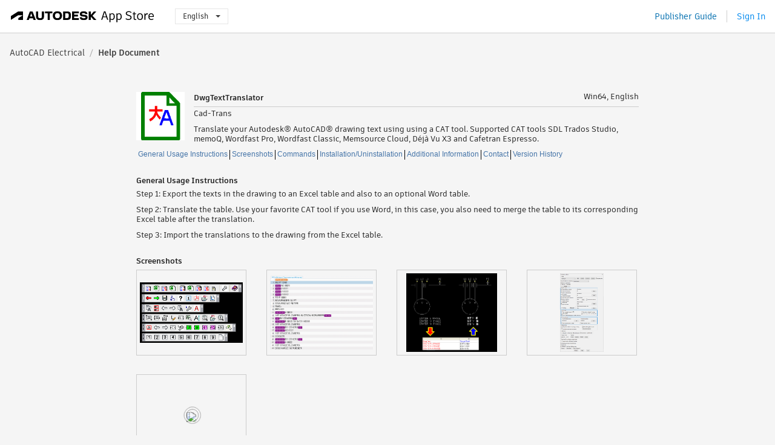

--- FILE ---
content_type: text/html; charset=utf-8
request_url: https://apps.autodesk.com/ACAD_E/en/Detail/HelpDoc?appId=4829480322778577732&appLang=en&os=Win64
body_size: 7115
content:



<!DOCTYPE html>

<html lang="en">
<head>
    <meta charset="utf-8">
    <meta http-equiv="X-UA-Compatible" content="IE=edge,chrome=1">

    <title>
     DwgTextTranslator | AutoCAD Electrical | Autodesk App Store
</title>
    <meta name="description" content='Autodesk App Store'>
    <meta name="keywords" content='Autodesk App Store'>

    <meta name="author" content="">
    <meta name="viewport" content="width=1032, minimum-scale=0.65, maximum-scale=1.0">



<script>
    var analytics_id;
    var subscription_category;

    var bannedCountry = false;



    var getUrl = window.location;
    var baseUrl = getUrl.protocol + "//" + getUrl.host;


    fetch(baseUrl + '/api/Utils/ValidateCountry', {
        method: 'POST',
        headers: {
            'Content-Type': 'text/plain',
            'X-Requested-With': 'XMLHttpRequest'
        }
    })
        .then(response => response.text())
        .then(data => {
            bannedCountry = data;

            if (bannedCountry === 'False') {

                fetch(baseUrl + '/api/Utils/GetAnalyticsId', {
                    method: 'POST',
                    headers: {
                        'Content-Type': 'text/plain',
                        'X-Requested-With': 'XMLHttpRequest'
                    }
                })
                    .then(response => response.text())
                    .then(data => {
                        analytics_id = data;
                    })
                    .catch(error => {
                        console.error('An error occurred:', error);
                    });




                fetch(baseUrl + '/api/Utils/GetSubscriptionCategory', {
                    method: 'POST',
                    headers: {
                        'Content-Type': 'text/plain',
                        'X-Requested-With': 'XMLHttpRequest'
                    }
                })
                    .then(response => response.text())
                    .then(data => {
                        subscription_category = data;

                        if (!('pendo' in window)) {
                            window.pendo = { _q: [] };
                            for (const func_name of ['initialize', 'identify', 'updateOptions', 'pageLoad', 'track']) {
                                pendo[func_name] = function () {
                                    if (func_name === 'initialize') {
                                        pendo._q.unshift([func_name, ...arguments])
                                    } else {
                                        pendo._q.push([func_name, ...arguments])
                                    }
                                }
                            }
                        }

                        const language = document.cookie.split("; ").find((row) => row.startsWith("appLanguage="))?.split("=")[1];

                        pendo.initialize({
                            visitor: {
                                id: analytics_id,
                                role: (subscription_category === null || subscription_category.trim() === "") ? 'anonymous' : subscription_category,
                                appLanguage: language || 'en'
                            },
                            excludeAllText: true,
                        })

                    })
                    .catch(error => {
                        console.error('An error occurred:', error);
                    });
            }

        })
        .catch(error => {
            console.error('An error occurred:', error);
        });


    

</script>
<script async type="text/javascript" src="//tags.tiqcdn.com/utag/autodesk/apps/prod/utag.js"></script>


                <link rel="alternate" hreflang="cs" href="http://apps.autodesk.com/ACAD_E/cs/Detail/HelpDoc?id=4829480322778577732&amp;ln=en&amp;os=Win64live" />
                <link rel="alternate" hreflang="de" href="http://apps.autodesk.com/ACAD_E/de/Detail/HelpDoc?id=4829480322778577732&amp;ln=en&amp;os=Win64live" />
                <link rel="alternate" hreflang="es" href="http://apps.autodesk.com/ACAD_E/es/Detail/HelpDoc?id=4829480322778577732&amp;ln=en&amp;os=Win64live" />
                <link rel="alternate" hreflang="fr" href="http://apps.autodesk.com/ACAD_E/fr/Detail/HelpDoc?id=4829480322778577732&amp;ln=en&amp;os=Win64live" />
                <link rel="alternate" hreflang="hu" href="http://apps.autodesk.com/ACAD_E/hu/Detail/HelpDoc?id=4829480322778577732&amp;ln=en&amp;os=Win64live" />
                <link rel="alternate" hreflang="it" href="http://apps.autodesk.com/ACAD_E/it/Detail/HelpDoc?id=4829480322778577732&amp;ln=en&amp;os=Win64live" />
                <link rel="alternate" hreflang="ja" href="http://apps.autodesk.com/ACAD_E/ja/Detail/HelpDoc?id=4829480322778577732&amp;ln=en&amp;os=Win64live" />
                <link rel="alternate" hreflang="ko" href="http://apps.autodesk.com/ACAD_E/ko/Detail/HelpDoc?id=4829480322778577732&amp;ln=en&amp;os=Win64live" />
                <link rel="alternate" hreflang="pl" href="http://apps.autodesk.com/ACAD_E/pl/Detail/HelpDoc?id=4829480322778577732&amp;ln=en&amp;os=Win64live" />
                <link rel="alternate" hreflang="pt" href="http://apps.autodesk.com/ACAD_E/pt/Detail/HelpDoc?id=4829480322778577732&amp;ln=en&amp;os=Win64live" />
                <link rel="alternate" hreflang="ru" href="http://apps.autodesk.com/ACAD_E/ru/Detail/HelpDoc?id=4829480322778577732&amp;ln=en&amp;os=Win64live" />
                <link rel="alternate" hreflang="zh-CN" href="http://apps.autodesk.com/ACAD_E/zh-CN/Detail/HelpDoc?id=4829480322778577732&amp;ln=en&amp;os=Win64live" />
                <link rel="alternate" hreflang="zh-TW" href="http://apps.autodesk.com/ACAD_E/zh-TW/Detail/HelpDoc?id=4829480322778577732&amp;ln=en&amp;os=Win64live" />

    <link rel="shortcut icon" href='https://s3.amazonaws.com/apps-build-content/appstore/1.0.0.157-PRODUCTION/Content/images/favicon.ico'>
        <link rel="stylesheet" href='https://s3.amazonaws.com/apps-build-content/appstore/1.0.0.157-PRODUCTION/Content/css/appstore-combined.min.css' />
    
    
    

</head>
<body>
    
    <div id="wrap" class="">
            <header id="header" class="header" role="navigation">
                <div class="header__navbar-container">
                    <div class="header__left-side --hide-from-pdf">
                        <div class="header__logo-wrapper">
                            <a class="header__logo-link" href="/en" aria-label="Autodesk App Store" title="Autodesk App Store"></a>
                        </div>
                        <div class="header__language-wrapper --hide-from-pdf">

<div class="btn-group language-changer">
    <button type="button" class="btn btn-default dropdown-toggle" data-toggle="dropdown">
        English
        <span class="caret"></span>
    </button>
    <ul class="dropdown-menu" role="menu">
            <li data-language="cs" class="lang-selectable">
                <a>Čeština</a>
            </li>
            <li data-language="de" class="lang-selectable">
                <a>Deutsch</a>
            </li>
            <li data-language="fr" class="lang-selectable">
                <a>Fran&#231;ais</a>
            </li>
            <li data-language="en" class="hover">
                <a>English</a>
            </li>
            <li data-language="es" class="lang-selectable">
                <a>Espa&#241;ol</a>
            </li>
            <li data-language="hu" class="lang-selectable">
                <a>Magyar</a>
            </li>
            <li data-language="it" class="lang-selectable">
                <a>Italiano</a>
            </li>
            <li data-language="ja" class="lang-selectable">
                <a>日本語</a>
            </li>
            <li data-language="ko" class="lang-selectable">
                <a>한국어</a>
            </li>
            <li data-language="pl" class="lang-selectable">
                <a>Polski</a>
            </li>
            <li data-language="pt" class="lang-selectable">
                <a>Portugu&#234;s</a>
            </li>
            <li data-language="ru" class="lang-selectable">
                <a>Русский</a>
            </li>
            <li data-language="zh-CN" class="lang-selectable">
                <a>简体中文</a>
            </li>
            <li data-language="zh-TW" class="lang-selectable">
                <a>繁體中文</a>
            </li>
    </ul>
    
</div>                        </div>
                    </div>

                    <div class="header__right-side --hide-from-pdf">


<div class="collapse navbar-collapse pull-right login-panel" id="bs-example-navbar-collapse-l">
    <ul class="nav navbar-nav navbar-right">
        <li>
            <a href="https://damassets.autodesk.net/content/dam/autodesk/www/pdfs/app-store-getting-started-guide.pdf" target="_blank">Publisher Guide</a>
        </li>

            <!--<li>
                <nav class="user-panel">-->
                        <!--<a id="get_started_button" data-autostart="false" tabindex="0" role="button"
                              data-href='/Authentication/AuthenticationOauth2?returnUrl=%2Fiframe_return.htm%3Fgoto%3Dhttps%253a%252f%252fapps.autodesk.com%253a443%252fACAD_E%252fen%252fDetail%252fHelpDoc%253fappId%253d4829480322778577732%2526appLang%253den%2526os%253dWin64&amp;isImmediate=false&amp;response_type=id_token&amp;response_mode=form_post&amp;client_id=bVmKFjCVzGk3Gp0A0c4VQd3TBNAbAYj2&amp;redirect_uri=http%3A%2F%2Fappstore-local.autodesk.com%3A1820%2FAuthentication%2FAuthenticationOauth2&amp;scope=openid&amp;nonce=12321321&amp;state=12321321&amp;prompt=login'>
                            Sign In
                        </a>-->
                <!--</nav>
            </li>-->
            <li>
                <nav class="user-panel">
                    <ul>


                        <a href="/Authentication/AuthenticationOauth2?returnUrl=%2Fiframe_return.htm%3Fgoto%3Dhttps%253a%252f%252fapps.autodesk.com%253a443%252fACAD_E%252fen%252fDetail%252fHelpDoc%253fappId%253d4829480322778577732%2526appLang%253den%2526os%253dWin64&amp;isImmediate=false&amp;response_type=id_token&amp;response_mode=form_post&amp;client_id=bVmKFjCVzGk3Gp0A0c4VQd3TBNAbAYj2&amp;redirect_uri=http%3A%2F%2Fappstore-local.autodesk.com%3A1820%2FAuthentication%2FAuthenticationOauth2&amp;scope=openid&amp;nonce=12321321&amp;state=12321321">
                            Sign In
                        </a>

                    </ul>
                </nav>
            </li>
    </ul>
</div>                    </div>
                </div>
            </header>

        

    <!-- neck -->
    <div id="neck">
        <div class="neck-content">
            <div class="breadcrumb">
                                <a href="/ACAD_E/en/Home/Index">AutoCAD Electrical</a>
                            <span class="breadcrumb-divider">/</span>
                            <span class="last">Help Document</span>
            </div>
        </div>
    </div>
    <!-- end neck -->



        






<!-- main -->
<div id="main" class="detail-page helpdoc-page clearfix">
    <div id="content">
        <div id="helpdoc-head">
            <img id="helpdoc-head-icon" src="https://autodesk-exchange-apps-v-1-5-staging.s3.amazonaws.com/data/content/files/images/THLWJ4NVSAMU/4829480322778577732/resized_41110be6-70d2-4666-84ca-c06481b9c766_.png?AWSAccessKeyId=AKIAWQAA5ADROJBNX5E4&amp;Expires=1768751079&amp;response-content-disposition=inline&amp;response-content-type=image%2Fpng&amp;Signature=H%2Bxsbm88TWC3WueiIQJ5SXXNi0U%3D" alt="DwgTextTranslator"/>
            <div id="helpdoc-head-description" >
                <h1 id="helpdoc-product-title">DwgTextTranslator</h1>
                <span id="helpdoc-product-os">Win64, English</span>
                <div class="clear"></div>
                <hr>
                <div class="seller">Cad-Trans</div>
                <div class="description">Translate your Autodesk® AutoCAD® drawing text using using a CAT tool. Supported CAT tools SDL Trados Studio, memoQ, Wordfast Pro, Wordfast Classic, Memsource Cloud, Déjà Vu X3 and Cafetran Espresso. </div>
            </div>
            <div class="clear"></div>
        </div>
        <div class="clear"></div>
        <div id="helpdoc-tag">
                <a href="#generalinfo" class="helpdoc-breadcrumb">General Usage Instructions</a>
                <a href="#screensinfo" class="helpdoc-breadcrumb">Screenshots</a>
                <a href="#commandinfo" class="helpdoc-breadcrumb">Commands</a>
                <a href="#inunininfo" class="helpdoc-breadcrumb">Installation/Uninstallation</a>
                <a href="#addinfo" class="helpdoc-breadcrumb">Additional Information</a>
                <a href="#contactinfo" class="helpdoc-breadcrumb">Contact</a>
                <a href="#versionhistoryinfo" class="">Version History</a>
            <div class="clear"></div>
        </div>
        
        
        <div class="helpdoc-element ">
            <div class="clear"></div>
            <h1 id="generalinfo">General Usage Instructions</h1>
            <div class="helpdoc-text"><p>Step 1: Export the texts in the drawing to an Excel table and also to an optional Word table.</p>
<p>Step 2: Translate the table. Use your&nbsp;<span title="">favorite CAT tool</span>&nbsp;if you use Word, in this case, you also need to merge the table to its corresponding Excel table after the translation.</p>
<p>Step 3: Import the translations to the drawing from the Excel table.</p></div>
        </div>

        
        <div id="helpdoc-element-screenshot" class="helpdoc-element ">
            <div class="clear"></div>
            <h1 id="screensinfo">Screenshots</h1>
            <div>
                            <div class="helpdoc-screenshot">
                                <a href="https://autodesk-exchange-apps-v-1-5-staging.s3.amazonaws.com/data/content/files/images/THLWJ4NVSAMU/4829480322778577732/original_ddfc67ca-9eb2-43d5-8bc2-bf3e5dbdb44d_.gif?AWSAccessKeyId=AKIAWQAA5ADROJBNX5E4&amp;Expires=1768904473&amp;response-content-disposition=inline&amp;response-content-type=image%2Fpng&amp;Signature=qxFiuxUUFwV%2FrrUykXS8E7ONVKM%3D" title= data-mime="Image">
                                    <div class="helpdoc-img-container">
                                        <span class="helper"></span>
                                        <img class="helpdoc-screenshot-img" src="https://autodesk-exchange-apps-v-1-5-staging.s3.amazonaws.com/data/content/files/images/THLWJ4NVSAMU/4829480322778577732/original_ddfc67ca-9eb2-43d5-8bc2-bf3e5dbdb44d_.gif?AWSAccessKeyId=AKIAWQAA5ADROJBNX5E4&amp;Expires=1768904473&amp;response-content-disposition=inline&amp;response-content-type=image%2Fpng&amp;Signature=qxFiuxUUFwV%2FrrUykXS8E7ONVKM%3D" />
                                        <span class="helper"></span>
                                    </div>
                                </a>

                            </div>
                            <div class="helpdoc-screenshot">
                                <a href="https://autodesk-exchange-apps-v-1-5-staging.s3.amazonaws.com/data/content/files/images/THLWJ4NVSAMU/4829480322778577732/original_abb64674-4527-4384-a5a1-b888e82f126e_.gif?AWSAccessKeyId=AKIAWQAA5ADROJBNX5E4&amp;Expires=1768700169&amp;response-content-disposition=inline&amp;response-content-type=image%2Fpng&amp;Signature=qsVeBCAl7pIqp3jpT6gOQ6Ci9QU%3D" title= data-mime="Image">
                                    <div class="helpdoc-img-container">
                                        <span class="helper"></span>
                                        <img class="helpdoc-screenshot-img" src="https://autodesk-exchange-apps-v-1-5-staging.s3.amazonaws.com/data/content/files/images/THLWJ4NVSAMU/4829480322778577732/original_abb64674-4527-4384-a5a1-b888e82f126e_.gif?AWSAccessKeyId=AKIAWQAA5ADROJBNX5E4&amp;Expires=1768700169&amp;response-content-disposition=inline&amp;response-content-type=image%2Fpng&amp;Signature=qsVeBCAl7pIqp3jpT6gOQ6Ci9QU%3D" />
                                        <span class="helper"></span>
                                    </div>
                                </a>

                            </div>
                            <div class="helpdoc-screenshot">
                                <a href="https://autodesk-exchange-apps-v-1-5-staging.s3.amazonaws.com/data/content/files/images/THLWJ4NVSAMU/4829480322778577732/original_ea031f87-78c2-426b-964f-0aff02161f53_.png?AWSAccessKeyId=AKIAWQAA5ADROJBNX5E4&amp;Expires=1768904473&amp;response-content-disposition=inline&amp;response-content-type=image%2Fpng&amp;Signature=fsJQbhqJT5rq%2FBcWMEg3MP8807g%3D" title= data-mime="Image">
                                    <div class="helpdoc-img-container">
                                        <span class="helper"></span>
                                        <img class="helpdoc-screenshot-img" src="https://autodesk-exchange-apps-v-1-5-staging.s3.amazonaws.com/data/content/files/images/THLWJ4NVSAMU/4829480322778577732/original_ea031f87-78c2-426b-964f-0aff02161f53_.png?AWSAccessKeyId=AKIAWQAA5ADROJBNX5E4&amp;Expires=1768904473&amp;response-content-disposition=inline&amp;response-content-type=image%2Fpng&amp;Signature=fsJQbhqJT5rq%2FBcWMEg3MP8807g%3D" />
                                        <span class="helper"></span>
                                    </div>
                                </a>

                            </div>
                            <div class="helpdoc-screenshot">
                                <a href="https://autodesk-exchange-apps-v-1-5-staging.s3.amazonaws.com/data/content/files/images/THLWJ4NVSAMU/4829480322778577732/original_444e519f-de8d-4737-85cc-1b0973e367e6_.GIF?AWSAccessKeyId=AKIAWQAA5ADROJBNX5E4&amp;Expires=1768840722&amp;response-content-disposition=inline&amp;response-content-type=image%2Fpng&amp;Signature=ixBC8nANxl58wXoJU2zykMxXnYI%3D" title= data-mime="Image">
                                    <div class="helpdoc-img-container">
                                        <span class="helper"></span>
                                        <img class="helpdoc-screenshot-img" src="https://autodesk-exchange-apps-v-1-5-staging.s3.amazonaws.com/data/content/files/images/THLWJ4NVSAMU/4829480322778577732/original_444e519f-de8d-4737-85cc-1b0973e367e6_.GIF?AWSAccessKeyId=AKIAWQAA5ADROJBNX5E4&amp;Expires=1768840722&amp;response-content-disposition=inline&amp;response-content-type=image%2Fpng&amp;Signature=ixBC8nANxl58wXoJU2zykMxXnYI%3D" />
                                        <span class="helper"></span>
                                    </div>
                                </a>

                            </div>
                            <div class="helpdoc-screenshot">
                                <a href="https://www.youtube.com/embed/NcxJwSUjl1s" title= data-mime="Video">
                                    <div class="helpdoc-img-container">
                                        <span class="helper"></span>
                                        <img class="helpdoc-screenshot-img" src="https://img.youtube.com/vi/NcxJwSUjl1s/mqdefault.jpg" />
                                        <span class="helper"></span>
                                    </div>
                                </a>

                            </div>
                <div class="clear"></div>
            </div>
        </div>

        
        <div class="helpdoc-command helpdoc-element ">
            <div class="clear"></div>
            <h1 id="commandinfo">Commands</h1>
            <div>
                    <table class="helpdoc-table" id="helpdoc-table-command">
                        <colgroup>
                            <col style="width:150px" />
                            <col style="width:150px" />
                            <col style="width:530px" />
                        </colgroup>
                        <tr>
                            <th>Ribbon/Toolbar Icon</th>
                            <th>Command</th>
                            <th>Command Description</th>
                        </tr>
                        
                            <tr>
                                <td>
                                    <div>
                                        <img src="https://autodesk-exchange-apps-v-1-5-staging.s3.amazonaws.com/data/content/files/images/THLWJ4NVSAMU/4829480322778577732/original_83f4eca3-3265-4039-89a6-1d9ed2843580_.gif?AWSAccessKeyId=AKIAWQAA5ADROJBNX5E4&amp;Expires=1768641627&amp;response-content-disposition=inline&amp;response-content-type=image%2Fpng&amp;Signature=COJGjuvvj34hgNkb3EPPqAe4sg0%3D"/>
                                    </div>
                                </td>
                                <td>
                                    <p>
                                        DTTEXPORT
                                    </p>
                                </td>
                                <td>
                                    <p>
                                        Exports the texts in the drawing to an MS Excel table.
                                    </p>
                                </td>
                            </tr>
                            <tr>
                                <td>
                                    <div>
                                        <img src="https://autodesk-exchange-apps-v-1-5-staging.s3.amazonaws.com/data/content/files/images/THLWJ4NVSAMU/4829480322778577732/original_8aee0acc-ee5c-4fd2-923b-37b9b1c4a007_.gif?AWSAccessKeyId=AKIAWQAA5ADROJBNX5E4&amp;Expires=1768641627&amp;response-content-disposition=inline&amp;response-content-type=image%2Fpng&amp;Signature=wcUFzBCyhTbfKbT8CplH1LwOCSc%3D"/>
                                    </div>
                                </td>
                                <td>
                                    <p>
                                        DTTEDITEXCEL
                                    </p>
                                </td>
                                <td>
                                    <p>
                                        Opens the Excel table for translation.
                                    </p>
                                </td>
                            </tr>
                            <tr>
                                <td>
                                    <div>
                                        <img src="https://autodesk-exchange-apps-v-1-5-staging.s3.amazonaws.com/data/content/files/images/THLWJ4NVSAMU/4829480322778577732/original_fb3a5efb-7395-42f0-bbf3-339fb6e11b42_.gif?AWSAccessKeyId=AKIAWQAA5ADROJBNX5E4&amp;Expires=1768641627&amp;response-content-disposition=inline&amp;response-content-type=image%2Fpng&amp;Signature=Z60Aspz%2BnVETn8CVZIvS%2B9TCId4%3D"/>
                                    </div>
                                </td>
                                <td>
                                    <p>
                                        DTTIMPORT
                                    </p>
                                </td>
                                <td>
                                    <p>
                                        Imports the translations from the Excel sheet to the drawing.
                                    </p>
                                </td>
                            </tr>
                            <tr>
                                <td>
                                    <div>
                                        <img src="https://autodesk-exchange-apps-v-1-5-staging.s3.amazonaws.com/data/content/files/images/THLWJ4NVSAMU/4829480322778577732/original_c7452608-d869-40ae-b169-c604c73f9f0d_.gif?AWSAccessKeyId=AKIAWQAA5ADROJBNX5E4&amp;Expires=1768641627&amp;response-content-disposition=inline&amp;response-content-type=image%2Fpng&amp;Signature=CruEI%2Fd%2BnlNLCuw50cEx3Izh7fs%3D"/>
                                    </div>
                                </td>
                                <td>
                                    <p>
                                        DTTSETTINGS
                                    </p>
                                </td>
                                <td>
                                    <p>
                                        Fine-tune the translation process.
                                    </p>
                                </td>
                            </tr>
                    </table>
            </div>
        </div>

        
        <div class="helpdoc-element ">
            <div class="clear"></div>
            <h1 id="inunininfo">Installation/Uninstallation</h1>
            <div class="helpdoc-text"><p>In order to use the application, you need first to install the Microsoft Access Database Engine 2016 Redistributable (AccessDatabaseEngine_x64.exe).&nbsp;</p>
<p>After downloading, double-click on the 'DwgTextTranslator_Setup.exe' and follow the installation process instructions.</p>
<p>You can uninstall the application through "add/remove" apps in Windows.</p></div>
        </div>

        
        <div class="helpdoc-element ">
            <div class="clear"></div>
            <h1 id="addinfo">Additional Information</h1>
            <div class="helpdoc-text"><p>Supports AutoCAD&nbsp; 2021, 2022, 2023, 2024, 2025 and 2026</p></div>
        </div>

        
        <div class="helpdoc-element helpdoc-element-hidden">
            <div class="clear"></div>
            <h1 id="knownissueinfo">Known Issues</h1>
            <div class="helpdoc-text"></div>
        </div>

        
        <div class="helpdoc-element ">
            <div class="clear"></div>
            <h1 id="contactinfo">Contact</h1>
            <div>
                
                <div>
                    <div class="">Company Name: Cad-Trans</div>
                    <div class="">Company URL: <a href="https://www.translatecadtext.com" target="_blank">https://www.translatecadtext.com</a></div>
                    <div class="">Support Contact: <a href="mailto:robert.norrby@netikka.fi">robert.norrby@netikka.fi</a></div>
                </div>
                
                <div class="helpdoc-block ">
                    <div class="clear"></div>
                    <h4 id="authorinfo">Author/Company Information</h4>
                    <div class="helpdoc-text">Cad-Trans</div>
                </div>
                
                <div class="helpdoc-block ">
                    <div class="clear"></div>
                    <h4 id="supportinfo">Support Information</h4>
                    <div class="helpdoc-text"><p>Contact: <a href="mailto:robert.norrby@netikka.fi" target="_blank">robert.norrby@netikka.fi</a></p></div>
                </div>
            </div>
        </div>

        

            <div class="helpdoc-version helpdoc-element">
                <div class="clear"></div>
                <h1 id="versionhistoryinfo">Version History</h1>
                <div>
                    <table class="helpdoc-table" id="helpdoc-table-version">
                        <colgroup>
                            <col style="width:150px" />
                            <col style="width:680px" />
                        </colgroup>
                        <tr>
                            <th>Version Number</th>
                            <th>Version Description</th>
                        </tr>
                            <tr>
                                <td>
                                    <p>
                                        1.2.0
                                    </p>
                                </td>
                                <td style="white-space: pre-wrap;">Support for AutoCAD 2026</td>
                            </tr>
                            <tr>
                                <td>
                                    <p>
                                        24.08.02
                                    </p>
                                </td>
                                <td style="white-space: pre-wrap;">Initial release.</td>
                            </tr>
                            <tr>
                                <td>
                                    <p>
                                        23.07.23
                                    </p>
                                </td>
                                <td style="white-space: pre-wrap;">Initial release.</td>
                            </tr>
                            <tr>
                                <td>
                                    <p>
                                        22.05.06
                                    </p>
                                </td>
                                <td style="white-space: pre-wrap;">Initial release</td>
                            </tr>
                            <tr>
                                <td>
                                    <p>
                                        22.04.19
                                    </p>
                                </td>
                                <td style="white-space: pre-wrap;">Initial release</td>
                            </tr>
                            <tr>
                                <td>
                                    <p>
                                        21.09.06
                                    </p>
                                </td>
                                <td style="white-space: pre-wrap;">Initial release</td>
                            </tr>
                            <tr>
                                <td>
                                    <p>
                                        21.08.10
                                    </p>
                                </td>
                                <td style="white-space: pre-wrap;">Initial release</td>
                            </tr>
                            <tr>
                                <td>
                                    <p>
                                        21.07
                                    </p>
                                </td>
                                <td style="white-space: pre-wrap;">Initial release</td>
                            </tr>
                            <tr>
                                <td>
                                    <p>
                                        19.20.64
                                    </p>
                                </td>
                                <td style="white-space: pre-wrap;">Initial release</td>
                            </tr>
                    </table>
                </div>
            </div>


    </div>
</div>
<!-- end main -->


            <div style="display:none;" id="flash-message-notification"></div>


<script>


</script>
<div class="clear"></div>

<footer id="footer" class="">
    
    <div class="footer__left">
        <div class="footer__copy-wrapper">
            <p class="footer__copy">&#169; Copyright 2011-2026 Autodesk, Inc. All rights reserved.</p>
        </div>
        <ul class="footer__items">
            <li class="footer__item"><a target="_blank" href="https://usa.autodesk.com/privacy/">Privacy Policy</a></li>
            <li class="footer__item"><a target="_blank" href="https://www.autodesk.com/trademark">Legal Notices &amp; Trademarks</a></li>
            <li class="footer__item"><a target="_blank" href="/en/public/TermsOfUse">Terms of Use</a></li>
            <li class="footer__item about">About</li>
            <li class="footer__item"><a target="_blank" href="/en/Public/FAQ">FAQ</a></li>
            <li class="footer__item"><a href="mailto:appsinfo@autodesk.com">Contact Us</a></li>
            <li class="footer__item footer__item--privacy">
                <a data-opt-in-preferences="" href="#">Privacy Settings</a>
            </li>
        </ul>
    </div>
    <div class="footer__right">
        <a class="footer__logo-link" href="https://www.autodesk.com/" target="_blank"></a>
    </div>
</footer>

        <div id="goTop">
            <img src="https://s3.amazonaws.com/apps-build-content/appstore/1.0.0.157-PRODUCTION/Content/images/buttons/totop50.png" alt="Go top">
        </div>
    </div>

    <!--[if lte IE 7 ]><script src="https://s3.amazonaws.com/apps-build-content/appstore/1.0.0.157-PRODUCTION/Scripts/lib/json2.min.js"></script><![endif]-->
    <script src="/en/Resource/ClientResources?v=60252651%3Aen"></script>
        <script src="https://s3.amazonaws.com/apps-build-content/appstore/1.0.0.157-PRODUCTION/Scripts/appstore-3rdlibs.min.js"></script>
        <script src="https://s3.amazonaws.com/apps-build-content/appstore/1.0.0.157-PRODUCTION/Scripts/lib/bootstrap.min.js"></script>
        <script src="https://s3.amazonaws.com/apps-build-content/appstore/1.0.0.157-PRODUCTION/Scripts/appstore-combined.min.js"></script>

    <script>
        jQuery(document).ready(Appstore.init);
    </script>

    
    
  <script src="https://s3.amazonaws.com/apps-build-content/appstore/1.0.0.157-PRODUCTION/Scripts/lib/jquery.raty.js"></script>
    <script src="https://s3.amazonaws.com/apps-build-content/appstore/1.0.0.157-PRODUCTION/Scripts/modules/helpDoc.js"></script>
    <script>
        $("#content").css("height", $("#content").css("height") + 500);
    </script>
    <style type="text/css">
        #video-overlay {
            background: url(https://s3.amazonaws.com/apps-build-content/appstore/1.0.0.157-PRODUCTION/Content/images/buttons/play.png) no-repeat center;
            position: absolute;
            z-index: 1;
            height: 136px;
            width: 186px;
        }
    </style>

</body>
</html>
